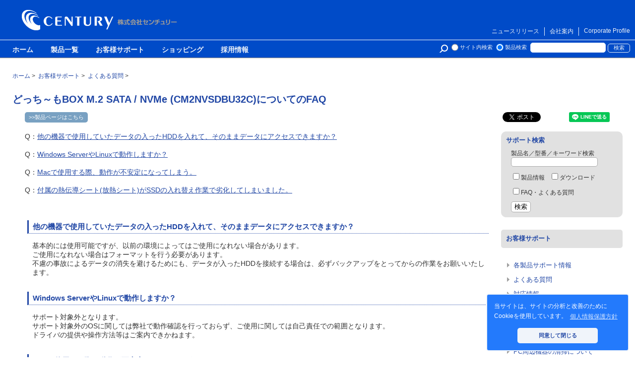

--- FILE ---
content_type: text/html; charset=UTF-8
request_url: https://www.century.co.jp/support/faq/cm2nvsdbu32c-faq.html
body_size: 5627
content:
<!DOCTYPE html>
<html lang="ja">
<head>
<title>どっち～もBOX M.2 SATA / NVMe (CM2NVSDBU32C)についてのFAQ - 株式会社センチュリー</title>
<meta name="description" content="Q：他の機器で使用していたデータの入ったHDDを入れて、そのままデータにアクセスできますか？
Q：Windows ServerやLinuxで動作しますか？">

<script type="application/ld+json">
{
  "@context": "https://schema.org",
  "@type": "Corporation",
  "name": "株式会社センチュリー",
  "alternateName": "Century Corporation",
  "url": "https://www.century.co.jp/",
  "logo": "https://www.century.co.jp/images/cen_icon.png"
}
</script>
<meta http-equiv="Content-Type" content="text/html; charset=UTF-8">
<meta name="viewport" content="width=device-width">
<meta name="twitter:card" content="summary_large_image">
<meta http-equiv="X-UA-Compatible" content="IE=edge,chrome=1">
<link rel="stylesheet" type="text/css" href="https://cdn.jsdelivr.net/npm/cookieconsent@3/build/cookieconsent.min.css" />
<link rel="stylesheet" href="https://www.century.co.jp/support/styles.css" type="text/css">
<link rel="help" href="https://www.century.co.jp/support/contact/" title="ヘルプ" />
<link rel="contents" href="https://www.century.co.jp/sitemap.html" />
<link rel="index" href="https://www.century.co.jp/" />
<link rel="alternate" type="application/atom+xml" title="Recent Entries" href="https://www.century.co.jp/support/atom.xml">
<link rel="shortcut icon" href="https://www.century.co.jp/cen.ico">
<script type="text/javascript" src="https://www.century.co.jp/support/mt.js"></script>
<script src="https://www.century.co.jp/flexibility.js"></script>
<link rel="canonical" href="https://www.century.co.jp/support/faq/cm2nvsdbu32c-faq.html" />
<!-- Open Graph Protocol -->
<meta property="og:type" content="article">
<meta property="og:locale" content="ja_JP">
<meta property="og:title" content="お客様サポート">
<meta property="og:url" content="https://www.century.co.jp/support/">
<meta property="og:description" content="Q：他の機器で使用していたデータの入ったHDDを入れて、そのままデータにアクセスできますか？
Q：Windows ServerやLinuxで動作しますか？">
<meta property="og:site_name" content="株式会社センチュリー">
<meta property="og:image" content="https://www.century.co.jp/support/img/cen_sup_kaku300b.jpg">


</head>
<!-- Google tag (gtag.js) -->
<script async src="https://www.googletagmanager.com/gtag/js?id=G-PMX63F7978"></script>
<script>
  window.dataLayer = window.dataLayer || [];
  function gtag(){dataLayer.push(arguments);}
  gtag('js', new Date());

  gtag('config', 'G-PMX63F7978');
</script>

  <body>

    <div id="container">
      <div id="container-inner">

        <!-- ヘッダ -->
        <header id="header" role="banner">
        <div id="header-inner">
        <div id="bannerheader">
  <div id="bannerheader-inner">
    <div class="logo author">
      
    <a href="https://www.century.co.jp/" class="logoArea" accesskey="1">株式会社センチュリー - 防災関連製品、パソコン周辺機器ことならセンチュリー（CENTURY）</a>
      
    </div>
    <ul class="globalLink">
      <li class="borderNone"><a href="https://www.century.co.jp/english-profile/corporate-philosophy.html">Corporate Profile</a></li>
      <li><a href="https://www.century.co.jp/profile/">会社案内</a></li>
      <li><a href="https://www.century.co.jp/press/">ニュースリリース</a></li>
    </ul>
  </div>
</div>

<div class="clear"></div>


        <!-- NAVI -->
<nav role="navigation">
<div id="navigation-inner">
<ul id="globalnavigation" class="dropmenu">
<li><a href="https://www.century.co.jp/">ホーム</a></li>
<li><a href="https://www.century.co.jp/products/">製品一覧</a></li>
<li><a href="https://www.century.co.jp/support/">お客様サポート</a></li>
<li><a href="http://www.century-direct.net/" target="_blank">ショッピング</a></li>
<li><a href="https://www.century.co.jp/profile/recruit.html">採用情報</a></li>
</ul>
<div class="header-search">
    <form method="get" action="https://www.century.co.jp/mt/mt-search.cgi">
        <input type="hidden" name="limit" value="20" />
        <span style="margin-left:25px;font-size:">
        <input type="radio" name="IncludeBlogs" value="1,2,3,4,5,6,7,13" id="r1"><label for="r1">サイト内検索</label>
        <input type="radio" name="IncludeBlogs" value="2" id="r2" checked><label for="r2">製品検索</label>
        </span>
        <input style="margin:0" type="text" id="search" class="query" name="search" value="" />
        <input class="submit" type="submit" value="検索" />
    </form>
</div>

</div>
</nav>
<!-- //NAVI -->


        </div>
        <div id="header-inner_mobile">
        <div class="logo">

<a href="https://www.century.co.jp/"><img src="https://www.century.co.jp/images/logo2017.png" alt="株式会社センチュリー"></a>

</div>

        <div class="mobile_menu paradeiser">
          <span class="paradeiser_dropdown">
            <a href="#paradeiser-more" id="paradeiser-dropdown">
              <div class="paradeiser_icon_canvas">MENU</div>
            </a>
          <ul class="paradeiser_children" id="paradeiser-more">
          <li class="top01"><a href="#!"><div>×</div></a></li>
            <li>
              <form method="get" action="https://www.century.co.jp/mt/mt-search.cgi">
                <input type="text" id="search" class="query" name="search" value="" placeholder="キーワード検索"><br>
                <input type="radio" name="IncludeBlogs" value="1,2,3,4,5,6,7,13" id="r1"><label for="r1">サイト内検索</label>
                <input type="radio" name="IncludeBlogs" value="2,13" id="r2" checked><label for="r2">製品検索</label>
                <input type="hidden" name="limit" value="20">
              </form>
            </li>
            <li><a href="https://www.century.co.jp/">トップページ</a></li>
            <li><a href="https://www.century.co.jp/bousai_solution/">防災ソリューション</a></li>
            <li><a href="https://www.century.co.jp/pc_solution/">PCソリューション</a></li>
            <li><a href="https://www.century.co.jp/mobile_solution/">モバイル／ライフソリューション</a></li>
            <li><a href="https://www.century.co.jp/products/">製品一覧</a></li>
            <li><a href="https://www.century.co.jp/support/">お客様サポート</a></li>
            <li><a href="https://www.century.co.jp/support/contact/">お問い合わせ</a></li>
            <li><a href="https://www.century.co.jp/profile/">会社案内</a></li>
            <li><a href="https://www.century.co.jp/press/">ニュースリリース</a></li>
            <li><a href="https://www.century.co.jp/profile/recruit.html">採用情報</a></li>
            <li><a href="http://www.century-direct.net/" target="_blank">ショッピング</a></li>
            <li id="greybox"><a href="#!">×</a></li>
        </ul>
          </span>
        </div>

        </div>
        <div class="mobile-search">
    <form method="get" action="https://www.century.co.jp/mt/mt-search.cgi">
        <input type="radio" name="IncludeBlogs" value="1,2,3,4,5,6,7,13" id="r1"><label for="r1">サイト内検索</label>
        <input type="radio" name="IncludeBlogs" value="2" id="r2" checked><label for="r2">製品検索</label>
        <input type="hidden" name="limit" value="20" />
        <input type="text" id="search" class="query" name="search" value="" />
    </form>
</div>
        </header>
        <!-- /ヘッダ -->

            <!-- パンくずリスト -->
            <div id="pan" itemscope itemtype="https://schema.org/BreadcrumbList">
              <div class="first" itemprop="itemListElement" itemscope itemtype="https://schema.org/ListItem">
                <a href="https://www.century.co.jp/" itemprop="item"><span itemprop="name">ホーム</span></a>
                <meta itemprop="position" content="1" />
              </div>&nbsp;&gt;&nbsp;
              <div itemprop="itemListElement" itemscope itemtype="https://schema.org/ListItem">
                <a href="https://www.century.co.jp/support/" itemprop="item"><span itemprop="name">お客様サポート</span></a>
                <meta itemprop="position" content="2" />
              </div>&nbsp;&gt;&nbsp;
              <div itemprop="itemListElement" itemscope itemtype="https://schema.org/ListItem">
                <a href="https://www.century.co.jp/support/faq/" itemprop="item"><span itemprop="name">よくある質問</span></a>
                <meta itemprop="position" content="3" />
              </div>&nbsp;&gt;&nbsp;
            </div>
            <!-- /パンくずリスト -->

        <div id="content">
          <div id="content-inner" role="main">
          
            <header class="innerheader">

              <h1 itemprop="name" class="asset-name entry-title">どっち～もBOX M.2 SATA / NVMe (CM2NVSDBU32C)についてのFAQ</h1>

              
              <!-- 製品ページへのリンク -->
              <div class="products_link"><a href="https://www.century.co.jp/products/cm2nvsdbu32c.html">>>製品ページはこちら</a></div>
              <!-- /製品ページへのリンク -->
              
                
              <!-- SNSシェアボタン -->
              <div class="smoClip">
<div style="float:left;">
<div id="fb-root"></div>
<script>(function(d, s, id) {
  var js, fjs = d.getElementsByTagName(s)[0];
  if (d.getElementById(id)) return;
  js = d.createElement(s); js.id = id;
  js.src = 'https://connect.facebook.net/ja_JP/sdk.js#xfbml=1&version=v2.11';
  fjs.parentNode.insertBefore(js, fjs);
}(document, 'script', 'facebook-jssdk'));</script>
<div class="fb-share-button" data-href="https://www.century.co.jp/support/faq/cm2nvsdbu32c-faq.html" data-layout="button_count" data-size="small" data-mobile-iframe="true"><a class="fb-xfbml-parse-ignore" target="_blank" href="https://www.facebook.com/sharer/sharer.php?u=https%3A%2F%2Fdevelopers.facebook.com%2Fdocs%2Fplugins%2F&amp;src=sdkpreparse">シェア</a></div>
</div>

<div style="float:left;margin:0 0 0 5px;">
<a href="https://twitter.com/share?ref_src=twsrc%5Etfw" class="twitter-share-button" data-show-count="false">Tweet</a><script async src="https://platform.twitter.com/widgets.js" charset="utf-8"></script>
</div>

<div style="float:left;margin:0 0 0 5px;">
<a href="http://b.hatena.ne.jp/entry/" class="hatena-bookmark-button" data-hatena-bookmark-layout="simple-balloon" title="このエントリーをはてなブックマークに追加"><img src="https://b.st-hatena.com/images/entry-button/button-only@2x.png" alt="このエントリーをはてなブックマークに追加" width="20" height="20" style="border: none;" /></a><script type="text/javascript" src="https://b.st-hatena.com/js/bookmark_button.js" charset="utf-8" async="async"></script>
</div>

<div style="float:left;margin:0 0 0 5px;">
<div class="line-it-button" data-lang="ja" data-type="share-a" data-url="https://www.century.co.jp/support/faq/cm2nvsdbu32c-faq.html" style="display: none;"></div>
 <script src="https://d.line-scdn.net/r/web/social-plugin/js/thirdparty/loader.min.js" async="async" defer="defer"></script>
</div>
</div>
<div class="clear"></div>
              <!-- /SNSシェアボタン -->
                
            </header>
                
          
           <div id="twocolumn">
            
            <!-- 左カラム -->
            <div id="leftcolumn" itemprop="articleBody">
              <div id="entryBody">
                <ul class="faqindex">
<li>Q：<a href="#q01">他の機器で使用していたデータの入ったHDDを入れて、そのままデータにアクセスできますか？</a></li>
<li>Q：<a href="#q02">Windows ServerやLinuxで動作しますか？</a></li>
<li>Q：<a href="#q03">Macで使用する際、動作が不安定になってしまう。</a></li>
<li>Q：<a href="#q04">付属の熱伝導シート(放熱シート)がSSDの入れ替え作業で劣化してしまいました。</a></li>
</ul>

<dl class="faq">
<dt id="q01">他の機器で使用していたデータの入ったHDDを入れて、そのままデータにアクセスできますか？</dt>
<dd>基本的には使用可能ですが、以前の環境によってはご使用になれない場合があります。<br>
ご使用になれない場合はフォーマットを行う必要があります。<br>
不慮の事故によるデータの消失を避けるためにも、データが入ったHDDを接続する場合は、必ずバックアップをとってからの作業をお願いいたします。</dd>
<dt id="q02">Windows ServerやLinuxで動作しますか？</dt>
<dd>
サポート対象外となります。<br>
サポート対象外のOSに関しては弊社で動作確認を行っておらず、ご使用に関しては自己責任での範囲となります。<br>
ドライバの提供や操作方法等はご案内できかねます。
</dd>
<dt id="q03">Macで使用する際、動作が不安定になってしまう。</dt>
<dd>Mac本体側の設定や、追加でインストールしたソフトウェアなどが原因で、弊社製品の動作が不安定になる場合があります。<br>
以下のページを参照の上、対処を行ってみてください。<br>
<a href="https://www.century.co.jp/support/faq/mac-handle.html">https://www.century.co.jp/support/faq/mac-handle.html</a></dd>
<dt id="q04">付属の熱伝導シート(放熱シート)がSSDの入れ替え作業で劣化してしまいました。
</dt>
<dd>市販のSSD用熱伝導パッド(SSD用冷却サーマルシート)をご使用ください。<br>
尚、こちらの製品に付属の熱伝導シート(放熱シート)の厚みは約1.2mmとなります。</dd>
</dl>

<p>※記載の会社名・製品名は一般に各社の商標もしくは登録商標です。</p>
              </div>
            </div>
            <!-- /左カラム -->

            <!-- 右カラム -->
            <div id="rightcolumn">
              <div class="cat_list">
                <div class="supportsearch">
                  <h2>サポート検索</h2>
                  <form method="post" action="https://www.century.co.jp/mt/mt-search.cgi" name="supportsearch">
                    <input type="hidden" name="IncludeBlogs" value="6">
                    <input type="hidden" name="limit" value="20">
                    <div class="condition">
                      <label for="keyword">製品名／型番／キーワード検索</label>
                      <input id="keyword" class="searchbar" size="20" name="search" value="">
                    </div>
                    <div class="clear"></div>
                    <div class="condition">          
                      <label for="search"><input type="checkbox" name="category" value="製品情報">製品情報</label>
                    </div>
                    <div class="condition">          
                      <label for="search"><input type="checkbox" name="category" value="ダウンロード">ダウンロード</label>
                    </div>
                    <div class="condition">          
                      <label for="search"><input type="checkbox" name="category" value="よくある質問">FAQ・よくある質問</label>
                    </div>
                    <div class="clear"></div>
                    <input  class="button" type="submit" value="検索" /><br />
                  </form>
                </div>
              </div><div class="cat_list">
                <h4><a href="https://www.century.co.jp/support/">お客様サポート</a></h4>
                <ul>
                  <li><a href="https://www.century.co.jp/support/manual/">各製品サポート情報</a></li>
                  <li><a href="https://www.century.co.jp/support/faq/">よくある質問</a></li>
                  <li><a href="https://www.century.co.jp/support/taiou/">対応情報</a></li>
                  <li><a href="https://www.century.co.jp/support/download/">ダウンロード</a></li>
                  <li><a href="https://www.century.co.jp/support/repair.html">修理について</a></li>
                  <li><a href="https://www.century.co.jp/support/kounyu.html">添付品の購入について</a></li>
                  <li><a href="https://www.century.co.jp/support/pc-cleanup.html">PC周辺機器の清掃について</a></li>
                  <li><a href="https://www.century.co.jp/support/contact/contact-support.html">お問い合わせ</a></li>
                </ul>
              </div><a href="http://century1000.jugem.jp/" target="_blank">
              <img src="https://www.century.co.jp/support/img/supblobana.jpg" alt="センチュリーのサポートのブログ">
              </a><div class="cat_list">
                <h4><a href="https://www.century.co.jp/bousai_solution/">防災ソリューション</a></h4>
              </div><div class="cat_list">
                <h4><a href="https://www.century.co.jp/pc_solution/">PCソリューション</a></h4>
              </div><div class="cat_list">
                <h4><a href="https://www.century.co.jp/mobile_solution/">モバイル／ライフソリューション</a></h4>
              </div><a href="http://www.century-direct.net/" target="_blank">
                <img src="https://www.century.co.jp/images/bana_century3.gif" alt="アウトレット商品から部品までセンチュリー製品がいち早く買える、通販サイトはこちら">
              </a><a href="http://www.centech.jp/" target="_blank">
                <img src="https://www.century.co.jp/images/centech_link.jpg" alt="Centech">
              </a>
            </div>
            <!-- /右カラム -->

            
            </div>
          
          </div>
        </div>     

        <!-- フッタ -->
        <footer id="footer" role="contentinfo">
  <div id="footer-inner">
    <div class="footLinkArea">
      <div class="list products">
        <dl>
          <dt><a href="https://www.century.co.jp/">トップページ</a></dt>
          <dd><a href="https://www.century.co.jp/bousai_solution/">防災ソリューション</a></dd>
          <dd><a href="https://www.century.co.jp/pc_solution/">PCソリューション</a></dd>
          <dd><a href="https://www.century.co.jp/mobile_solution/">モバイル/ライフソリューション</a></dd>
          <dd><a href="https://www.century.co.jp/press/">ニュースリリース</a></dd>
        </dl>
      </div>
      <div class="list products">
        <dl>
        <dt><a href="https://www.century.co.jp/products/">製品情報</a></dt>
          <dd><a href="https://www.century.co.jp/products/bousai/">防災ソリューション製品</a></dd>
          <dd><a href="https://www.century.co.jp/products/pc/">PCソリューション製品</a></dd>
          <dd><a href="https://www.century.co.jp/products/mobile/">モバイル/ライフソリューション製品</a></dd>
          <dd><a href="https://www.century.co.jp/products/end/">販売終了製品</a></dd>
        </dl>
      </div>

      <div class="list products">
        <dl>
          <dt><a href="https://www.century.co.jp/support/">お客様サポート</a></dt>
          <dd><a href="https://www.century.co.jp/support/manual/">各製品サポート情報</a></dd>
          <dd><a href="https://www.century.co.jp/support/faq/">よくある質問</a></dd>
          <dd><a href="https://www.century.co.jp/support/taiou/">対応情報</a></dd>
          <dd><a href="https://www.century.co.jp/support/download/">ダウンロード</a></dd>
        </dl>
      </div>

      <div class="list profile">
        <dl>
          <dt><a href="https://www.century.co.jp/profile/rinen.html">会社情報</a></dt>
          <dd><a href="https://www.century.co.jp/profile/gaiyou.html">会社概要</a></dd>
          <dd><a href="https://www.century.co.jp/profile/enkaku.html">沿革</a></dd>
          <dd><a href="https://www.century.co.jp/profile/sosikizu.html">組織図</a></dd>
          <dd><a href="https://www.century.co.jp/profile/map.html">本社所在地</a></dd>
          <dd><a href="https://www.century.co.jp/profile/recruit.html">採用情報</a></dd>
          <dt><a href="https://www.century.co.jp/english-profile/corporate-philosophy.html">Corporate Profile</a></dt>
          <dd></dd>
        </dl>
      </div>
    </div>
  
    <ul class="footLink">
      <li><a href="https://www.century.co.jp/about.html">当サイトのご利用について</a></li>
      <li><a href="https://www.century.co.jp/policy.html">個人情報保護方針</a></li>
      <li><a href="https://www.century.co.jp/support/contact/">お問い合わせ</a></li>
      <li><a href="https://www.century.co.jp/sitemap.html">サイトマップ</a></li>
    </ul>
    <div class="copyright">Copyright (C) 2025 Century Corporation All rights reserved.</div>
</div>
</footer>

<script src="https://cdn.jsdelivr.net/npm/cookieconsent@3/build/cookieconsent.min.js" data-cfasync="false"></script>
<script>
window.cookieconsent.initialise({
  "palette": {
    "popup": {
      "background": "#237afc"
    },
    "button": {
      "background": "#f0f4fa",
      "text": "#2147a5"
    }
  },
  "theme": "classic",
  "position": "bottom-right",
  "content": {
    "message": "当サイトは、サイトの分析と改善のためにCookieを使用しています。",
    "dismiss": "同意して閉じる",
    "link": "個人情報保護方針",
    "href": "https://www.century.co.jp/policy.html"
  }
});
</script>
        <!-- /フッタ -->
      </div>
    </div>
  </body>
</html>

--- FILE ---
content_type: text/css
request_url: https://www.century.co.jp/support/styles.css
body_size: 105
content:
@import url(https://www.century.co.jp/common.css);
@import url(https://www.century.co.jp/header_footer.css);
@import url(https://www.century.co.jp/header_footer_mobile.css);
@import url(support.css);

--- FILE ---
content_type: text/css
request_url: https://www.century.co.jp/common.css
body_size: 3180
content:
body{
margin:0;
padding:0;
/*font-family: Verdana, "游ゴシック", YuGothic, "ヒラギノ角ゴ ProN W3", "Hiragino Kaku Gothic ProN", "メイリオ", Meiryo, sans-serif;*/ 
font-family: -apple-system, BlinkMacSystemFont, 'Helvetica Neue', 'Hiragino Sans', 'Hiragino Kaku Gothic ProN', '游ゴシック  Medium', meiryo, sans-serif;
color:#333333;
width:100%;
word-wrap:break-word;
}
* html body, * html input, * html textarea { font-family: "ＭＳ Ｐゴシック", "MS PGothic", Sans-Serif; }

@media print {/*--印刷用レイアウト--*/
body{
width:100%;
zoom:120%;
}
}

img{
/* image-rendering: -moz-crisp-edges;         Firefox */
/* image-rendering:   -o-crisp-edges;         Opera */
/* image-rendering: -webkit-optimize-contrast;Webkit (非標準の名前) */
/* image-rendering: crisp-edges; */
-ms-interpolation-mode: bicubic;  /* IE (非標準プロパティ) */
border:none;
vertical-align: bottom;
}

h2{
font-size:100%;
}

.tit_decoration02{
font-size:110%;
text-align: left;
margin: 25px 0 ;
padding: 2px 0 2px 8px;
border-left: 5px solid #79a1c2;
border-bottom: 1px dotted #79a1c2;
line-height: 1.5;
}

.icon05 {
    background-image: url(https://www.century.co.jp/images/ya072.gif);
}

/*-- ウィンドウ幅に合わせてURLを強制的に改行させたい時はこちら --*/
.break{
word-break: break-all;
}

input[type="submit"],input[type="radio"],input[type="checkbox"]{
cursor: pointer;
}
input[type="submit"]:hover{
opacity:0.5;
}
input[type="submit"]:visited{
cursor: progress;
}

@media screen and (max-width:468px){br.displaynone{
display:none;
}}

/*-- スマホ画面でYoutubeの動画を比率を保ったまま縮小させる --*/
@media screen and (max-width:468px){
.movie {
  position: relative;
  width: 100%;
}
.movie:before {
  content:"";
  display: block;
  padding-top: 56.25%;
}
.movie iframe {
  position: absolute;
  top: 0;
  left: 0;
  width: 100%;
  height: 100%;
}
}

/*-----------------------------
 COLOR
----------------------------- */
.red { color: #FF0000; }
.blue{ color:#0066CC; }
.White{ color: #ffffff; }

.bgGray{ background-color: #CCCCCC; } 
.bgBlue{ background-color: #b3c6ff; }
.bgPink{ background-color: #ffcccc; }

/*-----------------------------
  LINE
----------------------------- */
.bdBottom{ border-bottom: 1px dotted #CCCCCC; padding-bottom: 4px !important; }


/*テーブル */
table{
width: 100%;
}

@media screen and (max-width:468px){
table{
table-layout: fixed;
}
td{
word-wrap: break-word;
}
}

table.framework01{
margin: 15px auto;
border-left:1px solid #999999;
border-top:1px solid #999999;
}

table.framework01 th, table.framework01 td{
text-align: left;
border-right:1px solid #999999;
border-bottom:1px solid #999999;
padding: 5px;
}


#container{
width: 100%;
min-height: 100%;
height: auto !important;
height: 100%;
margin: 0 auto -160px;
}

#content{
max-width: 1280px;
margin:0 auto;
}

@media print {
#content{
width:1280px;
overflow: visible !important;
}
}

@media screen and (max-width:468px){
#content{
width: 100%;
}
}

#content-inner{
margin:0 25px 0 25px;
max-width:100%;
overflow: visible !important;
}

@media screen and (max-width:468px){
#content-inner{
page-break-before:avoid;
margin:0 10px 0 10px;
max-width:100%;
}
}

#content-inner-wide{
page-break-before:avoid;
margin:0;
max-width:100%;
}

@media screen and (max-width:468px){
#content-inner img{
max-width:100%;
height:auto;
}
}

#content-inner:after{
content:" ";
display:block;
clear:both;
}

.clear{
width:0;
height:0;
margin:0;
padding:0;
clear:both;
}

a{
color:#2147a5;
}
a:hover{opacity: 0.6;}

.innerheader{
width:100%;
}
.innerheader:after{
content:" ";
display:block;
clear:both;
}


/* パンくずリスト
-------------------------------------------- */
#pan{
margin:25px auto 0 auto;
max-width:1280px;
font-size:9pt;
line-height:1.5;
}
#pan a{
text-decoration:none;
}
@media screen and (max-width:468px){#pan{
margin:25px 10px 15px 10px;
padding:0;
}}

#pan div{
display:inline-block;
}
#pan div.first{
margin-left:25px;
}
@media screen and (max-width:468px){#pan div.first{
margin-left:0;
}}
#pan h1{
display:inline;
font-weight:normal;
font-size:9pt;
paddhing:0;
margin:0;
}

#pan p{ 
margin-left: 25px;
}/* 旧デザイン */

/* SNSシェアボタン */
.smoClip{
margin:0;
float:right;
margin:0 25px 15px 0;
vertical-align:bottom;
}

@media screen and (max-width:468px){.smoClip{
float:left;
}}

.fb_iframe_widget span {
    vertical-align: top !important;
}

#twocolumn{
max-width:1280px;
height:auto;
padding:0;
display: -webkit-box;
display: -moz-box;
display: -ms-flexbox;
display: -webkit-flex;
display: flex;
flex-wrap:wrap;
}

@media print {
#twocolumn{

}
}

@media screen and (max-width:468px){/* スマホ用 */
#twocolumn{
display:inline-block;
}
}

#twocolumn:after{
content:" ";
display:block;
clear:both;
}

/* 左カラム
-------------------------------------------- */
#leftcolumn{
max-width:985px;
margin:0 25px 25px 0;
font-size:90%;
line-height:1.5;
/*display: -webkit-box;
display: -moz-box;
display: -ms-flexbox;
display: -webkit-flex;
display: flex; */
flex-wrap:wrap;
-webkit-box-flex: 1;
-moz-box-flex: 1;
-ms-box-flex: 1;
flex: 1;
align-content: flex-start;
}

@media screen and (max-width:468px){
#leftcolumn{
margin:0 0 50px 0;
padding-bottom:50px;
border-bottom:#aaaaaa solid 1px;
}
}

/* 記事
-------------------------------------------- */
/* ページタイトル */
h1{
font-size:125%;
font-weight:bold;
margin:25px 0 12px 0;
color:#2147a5;
}
#entryBody {
max-width:100%;
margin:0 0 0 25px;
}

@media screen and (max-width:468px){/* スマホ用 */
#entryBody {
max-width:100%;
margin:0;
}
}

/* 右カラム
-------------------------------------------- */
#rightcolumn{
width:245px;
margin:0 0 25px 0;
padding:0;
font-size:80%;
}

@media screen and (max-width:468px){
#rightcolumn{
margin:25px auto 25px auto;
padding:0;
}
}

#rightcolumn img{
margin:0 0 25px 0;
}

.kugirisen{
width:245px;
height:7px;
margin:0 0 25px 0;
background-color: #999999;
background-image: -webkit-gradient(linear, 0 0, 100% 100%,color-stop(.25, #FFFFFF), color-stop(.25, transparent),color-stop(.5, transparent), color-stop(.5, #FFFFFF),color-stop(.75, #FFFFFF), color-stop(.75, transparent),to(transparent));
-webkit-background-size: 5px 5px;
}

/* カテゴリーリスト */
.cat_list{
width: 245px;
}

.cat_list h4{
	text-align: left;
    margin:0 0 25px 0;
}

.cat_list h4 a{
	display:block;
    padding:10px;
	background-color: #e1e1e1;
-webkit-border-radius: 5px;
-moz-border-radius: 5px;
border-radius: 5px;
}

.cat_list a{
	text-decoration: none;
}

.cat_list ul{
	margin: 0 0 25px 0;
    padding:0 20px 0 25px;
}

.cat_list li{
	list-style-image: url(https://www.century.co.jp/img/arrow_6x9.png);
	text-align: left;
	margin: 0 0 10px 0;
    padding:0;
    line-height:1.5;
}

#rightcolumn .side_box{
	margin-bottom: 25px;
	padding: 10px 10px 5px 10px;
}

#rightcolumn .side_box h4{
	text-align: left;
	font-size: 16px;
	color: #0061b0;
}

#rightcolumn .side_box h4 span{
	display:block;
	font-size: 13px !important;
	margin-bottom: 10px;
}
#rightcolumn .side_box img{
	margin-bottom: 5px;
}

#rightcolumn .side_box p{
	text-align: left;
	margin-bottom: 10px;
}

.glay_bc{ background-color: #eeeeee; color:#0061b0; }
.naname{ background: url(/images/bg_naname.png) }

#rightcolumn .side_box ul{
	margin-top: 1.0em;
	margin-left: 20px;
	padding-bottom: 0.5em;
}

#rightcolumn .side_box li{
	list-style-image: url(/images/arrow_6x9.png);
	text-align: left;
	margin-bottom: 0.5em;
}

#rightcolumn .side_box li a{
	color: #0061b0;
	text-decoration: none;
}

#rightcolumn .side_box li a:hover{
	color: #cc0000;
}


/* メールフォーム
-------------------------------------------- */

.comments-open-content{
max-width:100%;
margin:25px auto;
border:1px solid #aaaaaa;
padding:25px;
}

.comments-open-content input{
max-width:100%;
}
.comments-open-content textarea{
width:100%;
}

#alpha {
    max-width: 100%;
    margin: 0 0 0 25px;
}

/* サイドバー センちゃんSNS
-------------------------------------------- */
.sns{
text-align:center;
height:auto;
padding:10px 0px 0px 0px;
background-color: #fff; /* 背景色 */
border: 1px solid #BCBEC0; /* 枠線 */
margin-bottom: 25px;
}
.sns-icon{
margin:20px 20px 30px 10px;
}

/* Cookieの同意
-------------------------------------------- */
.cc-window{
font-size:12px;
border:2px #f0f4fa solid;
}

/* PC事業本部緊急事態宣言発令期間中のお問い合わせについて
-------------------------------------------- */
#info-telework_link{
display:block;
text-decoration:none;
color:#fff;
}
#info-telework_link div{
text-align:center;
display:block;
margin:0 0 30px 0;
background:#0061b0;
padding:50px 25px;
font-weight:bold;
font-size:120%;
border-radius: 5px;
}

/* 注釈リスト
-------------------------------------------- */
ul.kome{
list-style-type: "\203B";
padding-left:15px;
}
dl.kome dt{
float:left;
}

/* javascriptの警告
-------------------------------------------- */
noscript div{
max-width:1210px;
margin:25px auto;
text-align:center;
padding:10px;
border:1px solid red;
color:red;
font-weight:bold;
}

/* お問い合わせに対する回答について
-------------------------------------------- */
.otoiawase {
    border: 3px #e1e3ef solid;
    max-width: 574px;
    padding: 10px;
    margin-bottom: 50px;
}
.otoiawase h3 {
    color: #0055a2;
    font-weight: bold;
    font-size: 16px;
    margin: 0;
}
#entryBody .otoiawase p {
    margin: 0;
    font-size: 90%;
}

--- FILE ---
content_type: text/css
request_url: https://www.century.co.jp/header_footer.css
body_size: 1718
content:
/* ヘッダ
------------------------------------ */
#header{
}

#header:after{  
content: ".";  
display: block;  
visibility: hidden;
height: 0.1px;  
font-size: 0.1em;  
line-height: 0;  
clear: both;  
}  


#header-inner{
}

#bannerheader{
background-color:#004BC8;
height:80px;
margin:0 0 1px 0;
}

#bannerheader-inner{
max-width: 1280px;
margin: 0 auto;
}

#bannerheader-inner .logo{
background-image: url(https://www.century.co.jp/images/logo2017.png);
background-repeat: no-repeat;
background-size;320px 41px;
width: 320px;
height: 41px;
margin: 20px 0 0 44px;
padding: 0;
float:left;
}

a.logoArea{
display: block;
width: 320px;
height: 41px;
margin: 0;
padding:0;
text-indent: -9999px;
}

ul.globalLink{
margin: 55px 0 0 0;
padding: 0;
float:right;
list-style-type: none
}

@media screen and (max-width:685px){ul.globalLink {
margin: 0 0 0 0;
}}

ul.globalLink li{
float: right;
border-right: 1px solid #f0f4fa;
text-align: center;
margin: 0px;
padding: 0 10px;
font-size: 75%;
list-style-type: none;
}

ul.globalLink li.borderNone{
border-right: none;
}

ul.globalLink li a{
color: #f0f4fa;
text-decoration: none;
} 

/* GLOBAL NAVIGATION
------------------------------------ */
nav{
background-color:#004BC8;
min-height:35px;
box-shadow: 0px 1px 1px #888888;
margin:0 0 3px 0;
display:block;
}

#navigation-inner{
background-color:#004BC8;
max-width: 1280px;
margin: 0 auto;
height:100%;
}

#navigation-inner:after{
    content: "";
    clear: both;
    height: 0;
    display: block;
    visibility: hidden;
}

ul#globalnavigation{
float:left;
margin: 10px 0 0 25px;
padding: 0;
list-style-type: none;
}

ul#globalnavigation li{
list-style-type: none;
float: left;
font-size:85%;
font-weight:bold;
display:inline-block;
*display: inline;  
*zoom: 1;
padding-top:3px;
}

ul#globalnavigation li a{
display: block;
text-decoration: none;
margin-right:35px;
color:#f0f4fa;
}

ul#globalnavigation li.solution{
font-size:120%;
font-weight:normal;
padding-top:0;
}

ul#globalnavigation li.solution a{
color:#fff;
}

.dropmenu:before, .dropmenu:after{
  content: "";
  display: table;
}
.dropmenu:after{
  clear: both;
}
.dropmenu li{
  position: relative;
  float: left;
  margin: 0;
  padding: 0;
  text-align: center;
}
.dropmenu li a{
  margin: 0;
  line-height: 1;
  text-decoration: none;
}
.dropmenu li ul{
  list-style: none;
  position: absolute;
  z-index: 9999;
  top: 100%;
  left: 0;
  margin: 0;
  padding: 0;
}
.dropmenu li ul li{
  width: 300px;
}
.dropmenu li ul li a{
  text-align: left;
  background:#004BC8;
  color:#2147a5;
  padding:5px;
}

ul#globalnavigation li ul li{
  overflow: hidden;
  height: 0;
  transition: .2s;
  top:10px;
  font-size:70%;
  font-weight:normal;
  color:#2147a5;
  padding-top:0;
}

ul#globalnavigation li:hover ul li{
  overflow: visible;
  height: 23px;
}

ul#globalnavigation li ul li a:hover{
opacity: 1.0;
color:#7e7e7e;
}


/* 検索エリア 
------------------------------------ */
#header-inner .header-search{
background-image: url(https://www.century.co.jp/images/seach_w.png);
background-repeat: no-repeat;
background-position:0 4px;
float:right;
margin: 5px 10px 0 25px;
padding:0;
}

#header-inner .header-search input.query{
margin:0 0 0 30px;
-webkit-border-radius: 5px;
-moz-border-radius: 5px;
border-radius: 5px;
border:#f0f4fa solid 1px;
height:18px;
padding:0 5px 0 5px;
background-color:#fff;
color:#333;
font-size:70%;
outline: 0;
width:140px;
}

#header-inner .header-search input::placeholder{
color: #8ca8ca;
}
#header-inner .header-search input:-ms-input-placeholder{
color: #8ca8ca;
}
#header-inner .header-search input::-ms-input-placeholder{
color: #8ca8ca;
}

#header-inner .header-search input.submit{
-webkit-border-radius: 5px;
-moz-border-radius: 5px;
border-radius: 5px;
border:#f0f4fa solid 1px;
height:18px;
padding:0;
background-color:#004BC8;
color:#f0f4fa;
font-size:70%;
outline: 0;
width:45px;
}

#header-inner .header-search input[type="radio"] {
width: 11pt;
height: 11pt;
vertical-align: middle;
margin:0 3px 0 0;
padding:0;
cursor: pointer; 
}
#header-inner .header-search label{
margin:0 3px 0 0;
padding:0;
font-size: 8pt; 
color:#f0f4fa !important;
cursor: pointer; 
vertical-align: middle;
}

/* スマホ用ヘッダ */
#header-inner_mobile{
display:none;
}

/* スマホ用の検索フォーム */
.mobile-search{
display:none;
}

/* フッタ
------------------------------------ */
#footer{
width: 100%;
background: #646464 url(https://www.century.co.jp/images/bk_foot2017.gif) bottom repeat-x;
}

#footer #footer-inner{
max-width:1280px;
margin:0 auto;
}

#footer #footer-inner .footLinkArea{
margin:0px auto;
padding:25px;
font-size:75%;
display: -webkit-box;
display: -moz-box;
display: -ms-flexbox;
display: -webkit-flex;
display: flex;
}

#footer #footer-inner .footLinkArea .list{
width:25%;
float:left;
margin:0;
padding: 0;
line-height: 1.8;
text-align:left;
}

#footer #footer-inner .footLinkArea dl{
margin:0 0 25px 25px;
padding:0;
}

#footer #footer-inner .footLinkArea .list a:link, #footer #footer-inner .footLinkArea .list a:visited{
	color:#ffffff;
	text-decoration:none;
}

#footer #footer-inner .footLinkArea .list a:hover, #footer #footer-inner .footLinkArea .list a:active{
	color:#2147a5;
	text-decoration:none;
}

#footer #footer-inner .list dt{
margin:0;
padding:0;
font-weight:bold;
}

#footer #footer-inner .list dd{
margin-left:25px;
padding:0;
}

#footer #footer-inner ul.footLink{
max-width: 1280px;
height: 20px;
text-align: left;
margin: 0 auto;
padding: 30px 0 0 0;
clear:both;
}

#footer #footer-inner ul.footLink li{
background-image: none;
background-position: left;
background-repeat: no-repeat;
list-style-type: none;
font-size: 75%;
float: left;
padding: 0 20px 0 0;
margin-left:30px;
}

#footer #footer-inner ul.footLink li a:link, #footer #footer-inner ul.footLink li a:visited {
	color:#FAFAFA;
	text-decoration:none;
}

#footer #footer-inner ul.footLink li a:hover, #footer #footer-inner ul.footLink li a:active{
	color:#aaaaaa;
	text-decoration:none;
}

#footer #footer-inner .copyright{
clear: both;
max-width: 1280px;
height: 20px;
margin: 0 auto;
text-align: right;
font-size: 75%;
color: #FAFAFA;
}

--- FILE ---
content_type: text/css
request_url: https://www.century.co.jp/header_footer_mobile.css
body_size: 1817
content:
/* ------------------------------------------------------------------------
     スマホ用スタイルシート
------------------------------------------------------------------------ */
@media screen and (max-width:468px){

/* ヘッダ
------------------------------------ */
#header{
background-image: none;
min-height:48px;
}

#header:after{  
content: ".";  
display: block;  
visibility: hidden;  
height: 0.1px;  
font-size: 0.1em;  
line-height: 0;  
clear: both;  
}  

#header-inner{
display:none;
}
#bannerheader {
min-width: auto;
}

#header-inner_mobile{
display:block;
width: 100%;
padding:0;
background-color: #004BC8;
box-shadow: 0px 1px 1px #888888;
position:fixed;
z-index:3;
}

#header-inner_mobile:after{  
content: ".";  
display: block;  
visibility: hidden;  
height: 0.1px;
font-size: 0.1em;  
line-height: 0;  
clear: both;  
}

#header-inner_mobile .logo{
max-width:60%;
margin: 10px 0 0 10px;
float:left;
}

#header-inner_mobile .logo img{
width: 100%;
margin:0px;
}

/* メニュー
------------------------------------ */
#header-inner_mobile .mobile_menu{
float:right;
margin:10px;
}

.mobile_menu a, .mobile_menu .paradeiser_dropdown {
text-decoration:none;
}

.mobile_menu .paradeiser_icon_canvas {
color:#f0f4fa;
line-height:1.0;
padding:5px;
border:#f0f4fa solid 1px;
display:block;
-webkit-border-radius: 5px;
-moz-border-radius: 5px;
border-radius: 5px;
}

.mobile_menu span {

}

.mobile_menu span.paradeiser_dropdown {
  margin-top: 0;
}
.mobile_menu span.paradeiser_dropdown > a {
  width: 100%;
}

.mobile_menu ul {
  position: fixed;
  top: 0;
  bottom: 0;
  left: 0;
  z-index: 998;
  visibility: hidden;
  margin: 0;
  padding: 0;
  width: 100%;
  height: auto;
  text-align: center;
  opacity: 0;
  -webkit-transition: opacity 0.4s;
          transition: opacity 0.4s;
  pointer-events: none;
  overflow: scroll;
}
.mobile_menu ul:target, .paradeiser ul.open {
  visibility: visible;
  opacity: 1;
  -webkit-transition: opacity 0.4s;
          transition: opacity 0.4s;
  pointer-events: auto;
}
.mobile_menu ul li {
  display: inline-block;
  width: 100%;
  background: #4a4a4a;
  text-align: center;
  border-top:#aaaaaa 1px solid;
}
.mobile_menu ul li a {
  display: inline-block;
  padding: 10px 0;
  width: 100%;
  color: #fff;
  font-size: 15px;
}
.mobile_menu ul li a:hover, .paradeiser ul li span:hover {
  background: #575757;
}
.mobile_menu ul li:last-child {
  background:#000;
  height: 50%;
}
.mobile_menu ul li:last-child a {
  display: block;
}

#header-inner_mobile .mobile_menu select{
margin-left:0;
-webkit-border-radius: 5px;
-moz-border-radius: 5px;
border-radius: 5px;
border:0;
}

#header-inner_mobile .mobile_menu select OPTION{
height:25px;
}

.mobile_menu .top01{
background: transparent;
padding:0;
text-align:right;
}
.mobile_menu .top01 a{
padding:9px 0;
}
.mobile_menu .top01 div{
border: #f0f4fa solid 1px;
font-size:18px;
font-weight:bold;
border-radius: 5px;
display:inline-block;
width:56px;
margin-right:10px;
text-align:center;
background:#4a4a4a;
}
.mobile_menu form{
color:#fff;
}
.mobile_menu form input[type="text"]{
margin:15px 0 10px 0;
width:70%;
}
.mobile_menu form input[type="radio"]{
margin-bottom:15px;
}
.mobile_menu form input::placeholder{
text-align:center;
}

.mobile_menu ul li .anchorlink span, wbr{
display:none;
}
.mobile_menu ul li .anchorlink{
text-align:left;
margin:10px 10px;
}
.mobile_menu ul li .anchorlink p{
font-weight:bold;
color:#fff;
}
.mobile_menu ul li .anchorlink a, .mobile_menu ul li .anchorlink form{
padding: 0;
display:block;
}
.mobile_menu ul li .anchorlink form input.submit {
    border: none;
    background-color: transparent;
    padding: 0;
    cursor: pointer;
    color: #fff;
}

a.logoArea{
display:none;
}

ul.globalLink{
display:none;
}


/* GLOBAL NAVIGATION
------------------------------------ */
ul#globalnavigation{
display:none;
}


/* スマホ用の検索フォーム
------------------------------------ */
.mobile-search{
float:right;
margin: 59px 10px 10px 0 ;
text-align:right;
display:block;
}

.mobile-search .input[type="radio"] {
    width: 11pt;
    height: 11pt;
    vertical-align: middle;
    margin: 0 3px 0 0;
    padding: 0;
    cursor: pointer;
}

.mobile-search label{
    margin: 0 3px 0 0;
    padding: 0;
    font-size:80%;
    color:#7e7e7e;
    cursor: pointer;
    vertical-align: middle;
}

.mobile-search .query{
margin-left:0;
-webkit-border-radius: 5px;
-moz-border-radius: 5px;
border-radius: 5px;
border:#aaaaaa solid 1px;
width:100px;
}


/* フッタ
------------------------------------ */
#footer{
width: 100%;
background: #646464 url(https://www.century.co.jp/img/bk_foot2015.gif) bottom repeat-x;
}

#footer #footer-inner{
width:95%;
margin:0 auto;
}

#footer #footer-inner .footLinkArea{
margin:0px auto;
padding:10px 0 0 0;
font-size:75%;
display: -webkit-box;
display: -moz-box;
display: -ms-flexbox;
display: -webkit-flex;
display: flex;
flex-wrap:wrap;
}


#footer #footer-inner .footLinkArea .list{
float:left;
margin:0;
width:50%;
padding: 0;
line-height: 2.0;
text-align:left;
}

#footer #footer-inner .footLinkArea dl{
margin:0 10px 25px 10px;
padding:0;
}

#footer #footer-inner .footLinkArea .list a:link, #footer #footer-inner .footLinkArea .list a:visited{
	color:#ffffff;
	text-decoration:none;
}

#footer #footer-inner .footLinkArea .list a:hover, #footer #footer-inner .footLinkArea .list a:active{
	color:#2147a5;
	text-decoration:none;
}

#footer #footer-inner .list dt{
margin:0;
padding:0;
font-weight:bold;
}

#footer #footer-inner .list dd{
margin-left:10px;
padding:0;
}

#footer #footer-inner ul.footLink{
width: 95%;

text-align: left;
margin: 0 auto;
padding: 0;
clear:both;
}

#footer #footer-inner ul.footLink li{
background-image: none;
background-position: left;
background-repeat: no-repeat;
list-style-type: none;
font-size: 75%;
float: left;
padding:0;
margin:0 25px 5px 0;
line-height:1.5;
}

#footer #footer-inner ul.footLink li a:link, #footer #footer-inner ul.footLink li a:visited {
	color:#FAFAFA;
	text-decoration:none;
}

#footer #footer-inner ul.footLink li a:hover, #footer #footer-inner ul.footLink li a:active{
	color:#aaaaaa;
	text-decoration:none;
}

#footer #footer-inner .copyright{
clear: both;
max-width: 1280px;
height: 20px;
margin: 0 auto;
text-align: right;
font-size: 75%;
color: #FAFAFA;
}


}  /* メディアクエリ閉じ


--- FILE ---
content_type: text/css
request_url: https://www.century.co.jp/support/support.css
body_size: 2852
content:
/* サポートメインページ
-------------------------------------------- */
h1#toptitle{
margin:25px;
}
@media screen and (max-width: 468px){h1#toptitle{
text-align:center;
}}
#supMenu{
margin:25px 0 0 25px;
padding:0;
list-style-type: none;
}
.supMenu2{
width:30%;
height:auto;
padding: 0.5;
    /*margin: 2em 0;*/
    font-weight: bold;
    color: #6091d3;/*文字色*/
    background: #FFF;
    border: solid 2px #cccccc;/*線*/
    border-radius: 10px;/*角の丸み*/
    text-align: center;
    margin: 0 2% 2% 0;
    float: left;
    padding: 0;
}
.lines2{
width:22%;
min-width:180px;
}
@media screen and (max-width: 1161px){ .lines2{
width:30%;
}}
@media screen and (max-width: 949px){ .lines2{
width:44%;
}}
@media screen and (max-width: 745px){ .lines2{
min-width:auto;
}}
.supMenu2 img{
max-width:90%;
}
.supMenu2 p{
    font-size:14px;
    color: #7e7e7e;
    background-color: #cccccc;
    padding: 3% 0;
    border-radius: 0px 0px 6px 6px;
margin:0px;
}
@media screen and (max-width: 745px){ .supMenu2 p{
font-size: 10px;
}}
.supMenu a {
text-decoration: none;

}
.supMenu2:hover {
	opacity: 0.7 ;
}

@media screen and (max-width: 468px){
#supMenu{
margin:25px 0 0 0;
}
.supMenu2 {
height: 20%;
border-radius: 7px;
margin: 2%;
}
.supMenu2,.lines2{
width:44%;
}
.supMenu2 p{
font-size: 10px;
padding: 4px 0;
border-radius: 0px 0px 4px 4px;
z-index: 10;
}
.supMenu2 img{
border-radius: 10px;/*角の丸み*/
}
}

#supMenu:after{
content:" ";
display:block;
clear:both;
}

#supMenu li{
margin:0 25px 25px 0 ;
float:left;
padding:0;
}

.supInfo {
	text-align: left;
	margin: 0 25px 30px 25px;
	padding-top: 0;
}
@media screen and (max-width: 468px){.supInfo {
	margin:0 0 25px 0;
}}

.supInfoBox {
	border: 2px solid #CCCCCC;
	margin-top: 10px;
	margin-bottom: 20px;
	height: 150px;
	overflow: auto;
	padding-top: 0;
	padding-right: 15px;
	padding-bottom: 0px;
	padding-left: 15px;
	max-width: 100%;
    word-break: break-all;
}

.supInfo h2 {
	color: #0061b1;
	text-align: left;
	background-position: left;
	background-repeat: no-repeat;
	font-size: 1.4em;
	margin: 0;
}

.supInfo dl {
	clear: both;
	margin-bottom: 10px;
}

.supInfo img {
margin-right: 10px;
}

dt.infoDay{
	text-align: left;
	float: left;
	line-height: 130%;
	width: 130px;
}

dd.infoText{
	text-align: left;
	line-height: 130%;
	margin-inline-start: 130px;
}

/* 記事
-------------------------------------------- */

.innerheader{
width:100%;
}
.innerheader:after{
content:" ";
display:block;
clear:both;
}

/* ページタイトル */
h1{
font-size:125%;
font-weight:bold;
margin:25px 0 12px 0;
color:#2147a5;
}

.products_link {
margin: 0 5px 5px 25px;
float: left;
}

@media screen and (max-width:468px){ .products_link{
    margin: 0 5px 25px 0;
}}

.products_link a{
display: block;
color:#ffffff;
text-decoration: none;
font-size: 70%;
border-radius: 5px;
-webkit-border-radius: 5px;
-moz-border-radius: 5px;
background-color:#79a1c2;
padding:3px 8px 3px 8px;
}
}

#entryBody {
max-width:100%;
margin:0 0 0 25px;
}

#entryBody img{
max-width:100%;
height:auto;
}

@media screen and (max-width:468px){
#entryBody {
max-width:100%;
margin:0 0 0 10px;
}

#entryBody iframe{
width:100%;
height:100%;
}
}

#entryBody h2{
font-size:120%;
text-align: left;
margin: 25px 0 25px -10px;
padding: 2px 0 2px 8px;
border-left: 5px solid #79a1c2;
border-bottom: 1px dotted #79a1c2;
line-height: 1.5;
}
#entryBody h3{
font-size:110%;
}
#entryBody h4{
margin:0;
}

/* FAQ一覧ページ  */

#faqcatindex{
margin-bottom:50px;
line-height:150%;
}

#faqcatindex .cat{
float:left;
margin-right:50px;
}

#faqcatindex .cat h3{
margin-bottom:5px;
}

#faqcatindex .cat h3 a{
text-decoration:none
}

/* 　FAQページ dl dt dd  */

#entryBody dl.faq{
margin-bottom:50px;
}

#entryBody dl.faq dt {
    font-size: 105%;
    text-align: left;
    margin: 10px 0 15px 5px;
    padding: 2px 0 2px 8px;
    border-left: 3px solid #2147a5;
    border-bottom: 1px dotted #2147a5;
    line-height: 1.5;
    font-weight: bold;
    color: #2147a5;
}

#entryBody dl.faq dd{
margin:0 0 30px 15px;
line-height:1.3;
}

#entryBody ul.mokuji{
margin:0 0 50px 0;
}

#entryBody ul.mokuji li{
line-height:2.0;
}

/* 　FAQページ インデックス  */
.faqindex{
list-style-type:none;
margin:0 0 50px 0;
padding:0;
}

.faqindex li{
margin:0 0 15px 0;
}

/*メニュー */

.leftRepairMenu{
	float: left;

}

.leftRepairMenu img{
	height: 169px;
	width: 150px;
	margin-right: 10px;
	margin-bottom: 30px;
}

@media screen and (max-width:468px){
.leftRepairMenu img{
	height: auto;
	width: 120px;
	margin-bottom: 10px;
}
}

#repairFaq h3 {
	background-color: #D5E8F2;
	padding: 5px;
	margin-bottom: 15px;
}
#repairFaq p {
	padding-left: 5px;
	margin-bottom: 15px;
}

.anchor ul li {
	list-style-image: url(images/ya05.gif);
}

.repairBox1 {
	max-width: 590px;
	border: 1px solid #999999;
	padding-top: 20px;
	padding-right: 20px;
	padding-bottom: 20px;
	padding-left: 20px;
}

.repairBox1:after {
  content: "."; 
  display: block; 
  height: 0; 
  font-size:0;	
  clear: both; 
  visibility:hidden;
}

.left1 {
	float: left;
	max-width: 363px;
	margin-right: 10px;

}
.right1 {
	float: right;
	max-width: 217px;

	padding-bottom: 10px;
}

.left1:after {
  content: "."; 
  display: block; 
  height: 0; 
  font-size:0;	
  clear: both; 
  visibility:hidden;
}

.right1:after {
	content: ".";
	display: block;
	height: 0;
	font-size:0;
	clear: both;
	visibility:hidden;
}

.repairBox2 {
	max-width: 590px;
	border: 1px solid #999999;
	padding-top: 20px;
	padding-right: 20px;
	padding-bottom: 20px;
	padding-left: 20px;
}

.repairBox2:after {
  content: "."; 
  display: block; 
  height: 0; 
  font-size:0;	
  clear: both; 
  visibility:hidden;
}

.left2 {
	float: left;
	max-width: 430px;
	margin-right: 10px;
}

.right2 {
	float: right;
	max-width: 150px;
	padding-bottom: 10px;
}

.left2:after {
  content: "."; 
  display: block; 
  height: 0; 
  font-size:0;	
  clear: both; 
  visibility:hidden;
}

.right2:after {
  content: "."; 
  display: block; 
  height: 0; 
  font-size:0;	
  clear: both; 
  visibility:hidden;
}
.check {
	font-size: larger;
	font-weight: bolder;
	color: #666666;
	line-height: 180%;
}

/* カテゴリーリスト
-------------------------------------------- */

.supCatList04{
clear:both;
display: block;
height: auto;
margin-bottom: 30px;
}

.supCatList04 h2{
clear:both;
color: #003399;
font-size:110%;
text-align: left;
margin: 25px 0 ;
padding: 2px 0 2px 8px;
border-left: 5px solid #79a1c2;
border-bottom: 1px dotted #79a1c2;
}

.supCatList04 .supCatList04 { margin-left: 25px; }
.supCatList04 .supCatList04 h2{ 
border: none;
color: #000000;
 }

.supCatList04 ul li.list{
text-align: left;

list-style-image:  url(https://www.century.co.jp/support/images/ya05.gif);
list-style-type:none;
margin: 0  0 10px 0;
}

#supBox{
margin-left:25px;
}
@media screen and (max-width:468px){
#supBox{
margin-left:10px;
}
}

/* サポート検索
-------------------------------------------- */
.supportsearch{
max-width:100%;
margin:0 0 25px 0;
border-radius: 10px;
-webkit-border-radius: 10px;
-moz-border-radius: 10px;
padding:10px;
background-color:#e1e1e1;
}

.supportsearch:after{
content:" ";
display:block;
clear:both;
}

.supportsearch h2{
clear:both;
width:100%;
margin:0 0 10px 0;
padding:0;
color:#2147a5;
}

.supportsearch .condition{
margin:0 0 10px 10px;
font-size:90%;
float:left;
}

.supportsearch .searchbar{
-webkit-border-radius: 5px;
-moz-border-radius: 5px;
border-radius: 5px;
border:#aaaaaa solid 1px;
}

.supportsearch .button{
-webkit-border-radius: 5px;
-moz-border-radius: 5px;
border-radius: 5px;
border:#aaaaaa solid 1px;
margin:0 0 0 10px;
background-color:#fff;
}

/* 検索結果
-------------------------------------------- */
#search-results{
margin:0 0 0 25px;
max-width:935px;
}

#search-results h1{
font-size:150%;
}

#search-results .entry-asset{
margin:0 0 25px 0;
clear:both;
}

#search-results h2{
font-size:120%;
margin:0 0 5px 0;
pading:0;
}

#search-results .headerinfo{
font-size:90%;
color:#2147a5;
margin:0 0 5px 0;
pading:0;
}

#search-results .thumbnail{
float:left;
}

#search-results .thumbnail img{
width:50px;
margin: 0 10px 5px 0;
}

/* 製品リスト
-------------------------------------------- */
#itemlist{
width:100%;
margin:25px 0 0 0;
font-size:90%;
display: -webkit-box;
display: -moz-box;
display: -ms-flexbox;
display: -webkit-flex;
display: flex;
flex-wrap:wrap;
align-content: flex-start;
}

@media screen and (max-width:468px){
#itemlist{
display:block;
}}

#itemlist dl{
margin:0 25px 25px 0;
padding:0 0 5px 0;
border-bottom: #aaaaaa dashed 1px;
max-width:47%;
-webkit-box-flex: 1 1 45%;
-moz-box-flex: 1 1 45%;
-ms-box-flex: 1 1 45%;
flex: 1 1 45%;
}

@media screen and (max-width:468px){#itemlist dl{
margin:0 10px 25px 10px;
max-width:100%;
overflow: auto;
}
#itemlist dl:after{
  content: "."; 
  display: block; 
  height: 0; 
  font-size:0;	
  clear: both; 
  visibility:hidden;
}}



#itemlist dt{
margin:0;
padding0;
border-left: 0;
border-bottom: 0;
}

#itemlist dt.photo{
float:left;
}

#itemlist .photo img{
width:100px;
margin:0 10px 0 0;
}

#itemlist .productname{
margin-left:0;
font-weight:bold;
-webkit-box-flex: 1;
-moz-box-flex: 1;
-ms-box-flex: 1;
flex: 1;
}

#itemlist dd{
margin:0;
}

#itemlist .newItemText{
margin-left:110px;
padding-top:5px;
-webkit-box-flex: 1;
-moz-box-flex: 1;
-ms-box-flex: 1;
flex: 1;
}

@media screen and (max-width:468px){#itemlist .newItemText{
margin-left:0;
}}

p.more{
text-align:right;
}

/* ダウンロードページ
-------------------------------------------- */
.dlcell img{
margin-right:10px;
}

.smoClip_sup {
    margin: 0;
    float: right;
    margin: 0 25px 15px 0;
    vertical-align: bottom;
}

table.dl-table{
border-top: 1px solid #999999;
border-left: 1px solid #999999;
width:auto;
margin-bottom:25px;
}
table.dl-table th, table.dl-table td {
text-align: left;
padding: 5px 10px;
border-right: 1px solid #999999;
border-bottom: 1px solid #999999;
}
table.dl-table th{
background:#ffffcc;
font-weight:normal;
}


/* 推奨デバイス情報ページ
-------------------------------------------- */
.recommend-link{
text-decoration:none;
}
.recommend-link::after {
   content: "";
   display: block;
   clear: both;
}
.recommend-link img{
width:80px;
float:left;
margin:0 25px 25px 0;
}
.suishohead{
float:left;
}
.suishodate{
float:right;
}
.specification h4.maker{
margin:0;
}
table#hdd, table#SSD{margin-bottom:50px;}

.halfsize{
float:left;
max-width:430px;
}
table.specification td .suisho th{
border:0;
padding:0 10px 10px 0;
width:80px;
    vertical-align: top;
    white-space: nowrap;
    font-weight: normal;
    text-align: left;
}
table.specification td .suisho td{
line-height:1.3;
vertical-align:top;
border:0;
padding:0 0 10px 0;
word-break: normal;
}
.suisho td img{
width:80px;
max-width:none;
margin:0 15px 15px 0;
}
.suisho th a{
text-decoration:none;
}
.suisho td a{
text-decoration:none;
}
.suisho span{
display: inline-block;
}